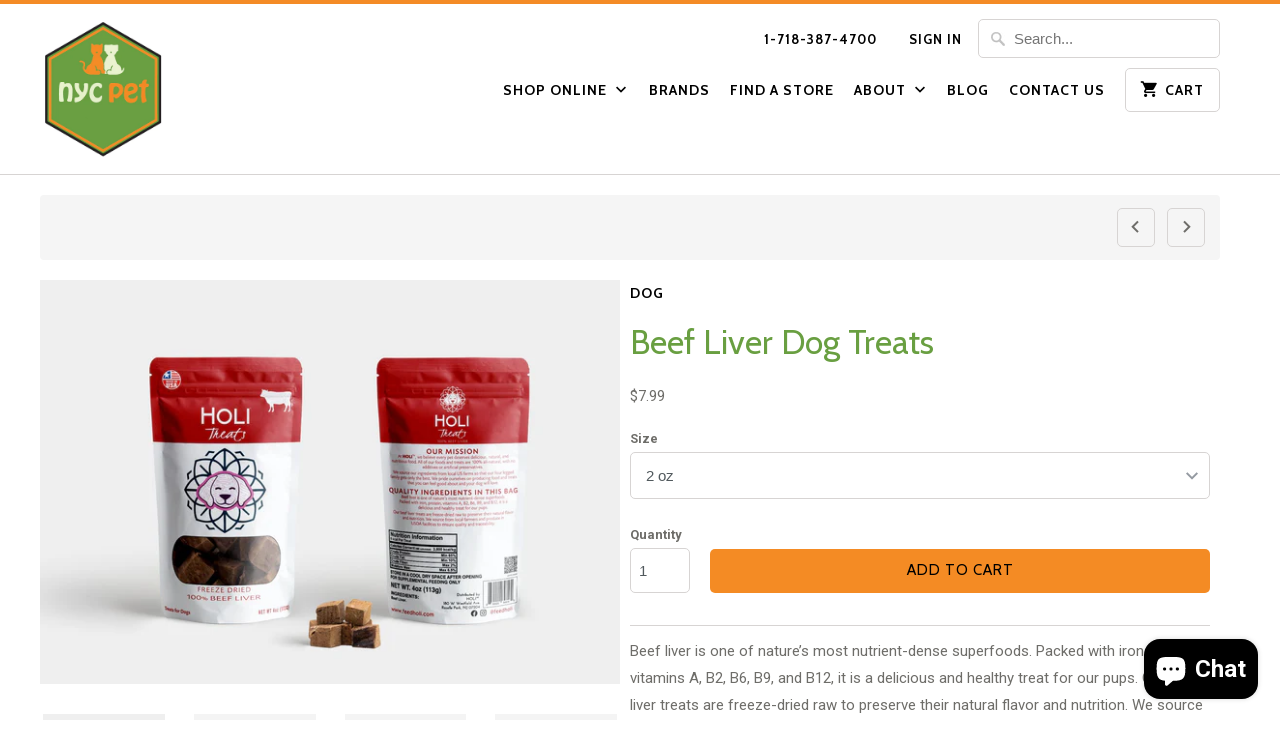

--- FILE ---
content_type: text/html; charset=utf-8
request_url: https://nycpet.com/collections/dog/products/beef-liver-dog-treats
body_size: 17058
content:
<!DOCTYPE html>
<html lang="en">
  <head>
    <meta charset="utf-8">
    <meta http-equiv="cleartype" content="on">
    <meta name="robots" content="index,follow">

    
    <title>Beef Liver Dog Treats - NYC Pet</title>

    
      <meta name="description" content="Beef liver is one of nature’s most nutrient-dense superfoods. Packed with iron, protein, vitamins A, B2, B6, B9, and B12, it is a delicious and healthy treat for our pups. Our beef liver treats are freeze-dried raw to preserve their natural flavor and nutrition. We source from local farmers and produce in USDA faciliti" />
    

    <!-- Custom Fonts -->
    
      <link href="//fonts.googleapis.com/css?family=.|Lato:light,normal,bold|Cabin:light,normal,bold|Cabin:light,normal,bold|Cabin:light,normal,bold|Roboto:light,normal,bold" rel="stylesheet" type="text/css" />
    

    

<meta name="author" content="NYC Pet">
<meta property="og:url" content="https://nycpet.com/products/beef-liver-dog-treats">
<meta property="og:site_name" content="NYC Pet">


  <meta property="og:type" content="product">
  <meta property="og:title" content="Beef Liver Dog Treats">
  
    <meta property="og:image" content="http://nycpet.com/cdn/shop/products/BeefLiverTreats-full_385985b4-3c8e-4702-848a-ecc7c69ea43f_600x.jpg?v=1611605942">
    <meta property="og:image:secure_url" content="https://nycpet.com/cdn/shop/products/BeefLiverTreats-full_385985b4-3c8e-4702-848a-ecc7c69ea43f_600x.jpg?v=1611605942">
    
  
    <meta property="og:image" content="http://nycpet.com/cdn/shop/products/BeefLiverTreatsfront_9020ab4a-e407-475a-a513-2df8065a34a5_600x.jpg?v=1611605942">
    <meta property="og:image:secure_url" content="https://nycpet.com/cdn/shop/products/BeefLiverTreatsfront_9020ab4a-e407-475a-a513-2df8065a34a5_600x.jpg?v=1611605942">
    
  
    <meta property="og:image" content="http://nycpet.com/cdn/shop/products/BeefLiverTreatsback_9e8bcb1e-449b-4cd3-930d-29d62686e877_600x.jpg?v=1611605943">
    <meta property="og:image:secure_url" content="https://nycpet.com/cdn/shop/products/BeefLiverTreatsback_9e8bcb1e-449b-4cd3-930d-29d62686e877_600x.jpg?v=1611605943">
    
  
  <meta property="og:price:amount" content="7.99">
  <meta property="og:price:currency" content="USD">


  <meta property="og:description" content="Beef liver is one of nature’s most nutrient-dense superfoods. Packed with iron, protein, vitamins A, B2, B6, B9, and B12, it is a delicious and healthy treat for our pups. Our beef liver treats are freeze-dried raw to preserve their natural flavor and nutrition. We source from local farmers and produce in USDA faciliti">




<meta name="twitter:card" content="summary">

  <meta name="twitter:title" content="Beef Liver Dog Treats">
  <meta name="twitter:description" content="Beef liver is one of nature’s most nutrient-dense superfoods. Packed with iron, protein, vitamins A, B2, B6, B9, and B12, it is a delicious and healthy treat for our pups. Our beef liver treats are freeze-dried raw to preserve their natural flavor and nutrition. We source from local farmers and produce in USDA facilities to ensure quality and traceability. 
Ingredients: 100% Beef Liver
8 Calories per treat
To be fed as a treat, not as a complete diet">
  <meta name="twitter:image" content="https://nycpet.com/cdn/shop/products/BeefLiverTreats-full_385985b4-3c8e-4702-848a-ecc7c69ea43f_240x.jpg?v=1611605942">
  <meta name="twitter:image:width" content="240">
  <meta name="twitter:image:height" content="240">



    
      <link rel="prev" href="/collections/dog/products/wild-caught-salmon-treats">
    
    
      <link rel="next" href="/collections/dog/products/merrick-power-bites-grain-free-chicken-recipe-dog-treats">
    

    <!-- Mobile Specific Metas -->
    <meta name="HandheldFriendly" content="True">
    <meta name="MobileOptimized" content="320">
    <meta name="viewport" content="width=device-width,initial-scale=1">
    <meta name="theme-color" content="#ffffff">
    
    
    <link rel="stylesheet" href="https://maxcdn.bootstrapcdn.com/bootstrap/3.3.7/css/bootstrap.min.css" integrity="sha384-BVYiiSIFeK1dGmJRAkycuHAHRg32OmUcww7on3RYdg4Va+PmSTsz/K68vbdEjh4u" crossorigin="anonymous">
<script src="https://code.jquery.com/jquery-1.12.4.min.js"></script>

    <!-- Stylesheets for Mobilia 5.4.3 -->
    <link href="//nycpet.com/cdn/shop/t/2/assets/styles.scss.css?v=84439401438395392701697042132" rel="stylesheet" type="text/css" media="all" />
    
        <link rel="stylesheet" href="https://s3.amazonaws.com/liquidretailer-cdn/proximity/012318/proximity.css?v=2">

    

    <!-- Icons -->
    
      <link rel="shortcut icon" type="image/x-icon" href="//nycpet.com/cdn/shop/files/logo_280x_2x_22d402ab-eb31-47cd-842e-d4e767031051_32x32.png?v=1613687899">
    
    <link rel="canonical" href="https://nycpet.com/products/beef-liver-dog-treats" />

    

    <script src="//nycpet.com/cdn/shop/t/2/assets/app.js?v=169574864801336278231576010320" type="text/javascript"></script>
    <script>window.performance && window.performance.mark && window.performance.mark('shopify.content_for_header.start');</script><meta id="shopify-digital-wallet" name="shopify-digital-wallet" content="/2655158325/digital_wallets/dialog">
<meta name="shopify-checkout-api-token" content="f2b82df104ca6e336f2ffeebf7e00abc">
<link rel="alternate" type="application/json+oembed" href="https://nycpet.com/products/beef-liver-dog-treats.oembed">
<script async="async" src="/checkouts/internal/preloads.js?locale=en-US"></script>
<link rel="preconnect" href="https://shop.app" crossorigin="anonymous">
<script async="async" src="https://shop.app/checkouts/internal/preloads.js?locale=en-US&shop_id=2655158325" crossorigin="anonymous"></script>
<script id="apple-pay-shop-capabilities" type="application/json">{"shopId":2655158325,"countryCode":"US","currencyCode":"USD","merchantCapabilities":["supports3DS"],"merchantId":"gid:\/\/shopify\/Shop\/2655158325","merchantName":"NYC Pet","requiredBillingContactFields":["postalAddress","email","phone"],"requiredShippingContactFields":["postalAddress","email","phone"],"shippingType":"shipping","supportedNetworks":["visa","masterCard","amex","discover","elo","jcb"],"total":{"type":"pending","label":"NYC Pet","amount":"1.00"},"shopifyPaymentsEnabled":true,"supportsSubscriptions":true}</script>
<script id="shopify-features" type="application/json">{"accessToken":"f2b82df104ca6e336f2ffeebf7e00abc","betas":["rich-media-storefront-analytics"],"domain":"nycpet.com","predictiveSearch":true,"shopId":2655158325,"locale":"en"}</script>
<script>var Shopify = Shopify || {};
Shopify.shop = "nyc-pet.myshopify.com";
Shopify.locale = "en";
Shopify.currency = {"active":"USD","rate":"1.0"};
Shopify.country = "US";
Shopify.theme = {"name":"Mobilia","id":15322710069,"schema_name":"Mobilia","schema_version":"5.4.3","theme_store_id":464,"role":"main"};
Shopify.theme.handle = "null";
Shopify.theme.style = {"id":null,"handle":null};
Shopify.cdnHost = "nycpet.com/cdn";
Shopify.routes = Shopify.routes || {};
Shopify.routes.root = "/";</script>
<script type="module">!function(o){(o.Shopify=o.Shopify||{}).modules=!0}(window);</script>
<script>!function(o){function n(){var o=[];function n(){o.push(Array.prototype.slice.apply(arguments))}return n.q=o,n}var t=o.Shopify=o.Shopify||{};t.loadFeatures=n(),t.autoloadFeatures=n()}(window);</script>
<script>
  window.ShopifyPay = window.ShopifyPay || {};
  window.ShopifyPay.apiHost = "shop.app\/pay";
  window.ShopifyPay.redirectState = null;
</script>
<script id="shop-js-analytics" type="application/json">{"pageType":"product"}</script>
<script defer="defer" async type="module" src="//nycpet.com/cdn/shopifycloud/shop-js/modules/v2/client.init-shop-cart-sync_BT-GjEfc.en.esm.js"></script>
<script defer="defer" async type="module" src="//nycpet.com/cdn/shopifycloud/shop-js/modules/v2/chunk.common_D58fp_Oc.esm.js"></script>
<script defer="defer" async type="module" src="//nycpet.com/cdn/shopifycloud/shop-js/modules/v2/chunk.modal_xMitdFEc.esm.js"></script>
<script type="module">
  await import("//nycpet.com/cdn/shopifycloud/shop-js/modules/v2/client.init-shop-cart-sync_BT-GjEfc.en.esm.js");
await import("//nycpet.com/cdn/shopifycloud/shop-js/modules/v2/chunk.common_D58fp_Oc.esm.js");
await import("//nycpet.com/cdn/shopifycloud/shop-js/modules/v2/chunk.modal_xMitdFEc.esm.js");

  window.Shopify.SignInWithShop?.initShopCartSync?.({"fedCMEnabled":true,"windoidEnabled":true});

</script>
<script>
  window.Shopify = window.Shopify || {};
  if (!window.Shopify.featureAssets) window.Shopify.featureAssets = {};
  window.Shopify.featureAssets['shop-js'] = {"shop-cart-sync":["modules/v2/client.shop-cart-sync_DZOKe7Ll.en.esm.js","modules/v2/chunk.common_D58fp_Oc.esm.js","modules/v2/chunk.modal_xMitdFEc.esm.js"],"init-fed-cm":["modules/v2/client.init-fed-cm_B6oLuCjv.en.esm.js","modules/v2/chunk.common_D58fp_Oc.esm.js","modules/v2/chunk.modal_xMitdFEc.esm.js"],"shop-cash-offers":["modules/v2/client.shop-cash-offers_D2sdYoxE.en.esm.js","modules/v2/chunk.common_D58fp_Oc.esm.js","modules/v2/chunk.modal_xMitdFEc.esm.js"],"shop-login-button":["modules/v2/client.shop-login-button_QeVjl5Y3.en.esm.js","modules/v2/chunk.common_D58fp_Oc.esm.js","modules/v2/chunk.modal_xMitdFEc.esm.js"],"pay-button":["modules/v2/client.pay-button_DXTOsIq6.en.esm.js","modules/v2/chunk.common_D58fp_Oc.esm.js","modules/v2/chunk.modal_xMitdFEc.esm.js"],"shop-button":["modules/v2/client.shop-button_DQZHx9pm.en.esm.js","modules/v2/chunk.common_D58fp_Oc.esm.js","modules/v2/chunk.modal_xMitdFEc.esm.js"],"avatar":["modules/v2/client.avatar_BTnouDA3.en.esm.js"],"init-windoid":["modules/v2/client.init-windoid_CR1B-cfM.en.esm.js","modules/v2/chunk.common_D58fp_Oc.esm.js","modules/v2/chunk.modal_xMitdFEc.esm.js"],"init-shop-for-new-customer-accounts":["modules/v2/client.init-shop-for-new-customer-accounts_C_vY_xzh.en.esm.js","modules/v2/client.shop-login-button_QeVjl5Y3.en.esm.js","modules/v2/chunk.common_D58fp_Oc.esm.js","modules/v2/chunk.modal_xMitdFEc.esm.js"],"init-shop-email-lookup-coordinator":["modules/v2/client.init-shop-email-lookup-coordinator_BI7n9ZSv.en.esm.js","modules/v2/chunk.common_D58fp_Oc.esm.js","modules/v2/chunk.modal_xMitdFEc.esm.js"],"init-shop-cart-sync":["modules/v2/client.init-shop-cart-sync_BT-GjEfc.en.esm.js","modules/v2/chunk.common_D58fp_Oc.esm.js","modules/v2/chunk.modal_xMitdFEc.esm.js"],"shop-toast-manager":["modules/v2/client.shop-toast-manager_DiYdP3xc.en.esm.js","modules/v2/chunk.common_D58fp_Oc.esm.js","modules/v2/chunk.modal_xMitdFEc.esm.js"],"init-customer-accounts":["modules/v2/client.init-customer-accounts_D9ZNqS-Q.en.esm.js","modules/v2/client.shop-login-button_QeVjl5Y3.en.esm.js","modules/v2/chunk.common_D58fp_Oc.esm.js","modules/v2/chunk.modal_xMitdFEc.esm.js"],"init-customer-accounts-sign-up":["modules/v2/client.init-customer-accounts-sign-up_iGw4briv.en.esm.js","modules/v2/client.shop-login-button_QeVjl5Y3.en.esm.js","modules/v2/chunk.common_D58fp_Oc.esm.js","modules/v2/chunk.modal_xMitdFEc.esm.js"],"shop-follow-button":["modules/v2/client.shop-follow-button_CqMgW2wH.en.esm.js","modules/v2/chunk.common_D58fp_Oc.esm.js","modules/v2/chunk.modal_xMitdFEc.esm.js"],"checkout-modal":["modules/v2/client.checkout-modal_xHeaAweL.en.esm.js","modules/v2/chunk.common_D58fp_Oc.esm.js","modules/v2/chunk.modal_xMitdFEc.esm.js"],"shop-login":["modules/v2/client.shop-login_D91U-Q7h.en.esm.js","modules/v2/chunk.common_D58fp_Oc.esm.js","modules/v2/chunk.modal_xMitdFEc.esm.js"],"lead-capture":["modules/v2/client.lead-capture_BJmE1dJe.en.esm.js","modules/v2/chunk.common_D58fp_Oc.esm.js","modules/v2/chunk.modal_xMitdFEc.esm.js"],"payment-terms":["modules/v2/client.payment-terms_Ci9AEqFq.en.esm.js","modules/v2/chunk.common_D58fp_Oc.esm.js","modules/v2/chunk.modal_xMitdFEc.esm.js"]};
</script>
<script>(function() {
  var isLoaded = false;
  function asyncLoad() {
    if (isLoaded) return;
    isLoaded = true;
    var urls = ["https:\/\/www.improvedcontactform.com\/icf.js?shop=nyc-pet.myshopify.com"];
    for (var i = 0; i < urls.length; i++) {
      var s = document.createElement('script');
      s.type = 'text/javascript';
      s.async = true;
      s.src = urls[i];
      var x = document.getElementsByTagName('script')[0];
      x.parentNode.insertBefore(s, x);
    }
  };
  if(window.attachEvent) {
    window.attachEvent('onload', asyncLoad);
  } else {
    window.addEventListener('load', asyncLoad, false);
  }
})();</script>
<script id="__st">var __st={"a":2655158325,"offset":-18000,"reqid":"552cd3a3-7565-43a0-9c17-17481b583f85-1769153794","pageurl":"nycpet.com\/collections\/dog\/products\/beef-liver-dog-treats","u":"94b7bc0cdf5a","p":"product","rtyp":"product","rid":5023818842165};</script>
<script>window.ShopifyPaypalV4VisibilityTracking = true;</script>
<script id="captcha-bootstrap">!function(){'use strict';const t='contact',e='account',n='new_comment',o=[[t,t],['blogs',n],['comments',n],[t,'customer']],c=[[e,'customer_login'],[e,'guest_login'],[e,'recover_customer_password'],[e,'create_customer']],r=t=>t.map((([t,e])=>`form[action*='/${t}']:not([data-nocaptcha='true']) input[name='form_type'][value='${e}']`)).join(','),a=t=>()=>t?[...document.querySelectorAll(t)].map((t=>t.form)):[];function s(){const t=[...o],e=r(t);return a(e)}const i='password',u='form_key',d=['recaptcha-v3-token','g-recaptcha-response','h-captcha-response',i],f=()=>{try{return window.sessionStorage}catch{return}},m='__shopify_v',_=t=>t.elements[u];function p(t,e,n=!1){try{const o=window.sessionStorage,c=JSON.parse(o.getItem(e)),{data:r}=function(t){const{data:e,action:n}=t;return t[m]||n?{data:e,action:n}:{data:t,action:n}}(c);for(const[e,n]of Object.entries(r))t.elements[e]&&(t.elements[e].value=n);n&&o.removeItem(e)}catch(o){console.error('form repopulation failed',{error:o})}}const l='form_type',E='cptcha';function T(t){t.dataset[E]=!0}const w=window,h=w.document,L='Shopify',v='ce_forms',y='captcha';let A=!1;((t,e)=>{const n=(g='f06e6c50-85a8-45c8-87d0-21a2b65856fe',I='https://cdn.shopify.com/shopifycloud/storefront-forms-hcaptcha/ce_storefront_forms_captcha_hcaptcha.v1.5.2.iife.js',D={infoText:'Protected by hCaptcha',privacyText:'Privacy',termsText:'Terms'},(t,e,n)=>{const o=w[L][v],c=o.bindForm;if(c)return c(t,g,e,D).then(n);var r;o.q.push([[t,g,e,D],n]),r=I,A||(h.body.append(Object.assign(h.createElement('script'),{id:'captcha-provider',async:!0,src:r})),A=!0)});var g,I,D;w[L]=w[L]||{},w[L][v]=w[L][v]||{},w[L][v].q=[],w[L][y]=w[L][y]||{},w[L][y].protect=function(t,e){n(t,void 0,e),T(t)},Object.freeze(w[L][y]),function(t,e,n,w,h,L){const[v,y,A,g]=function(t,e,n){const i=e?o:[],u=t?c:[],d=[...i,...u],f=r(d),m=r(i),_=r(d.filter((([t,e])=>n.includes(e))));return[a(f),a(m),a(_),s()]}(w,h,L),I=t=>{const e=t.target;return e instanceof HTMLFormElement?e:e&&e.form},D=t=>v().includes(t);t.addEventListener('submit',(t=>{const e=I(t);if(!e)return;const n=D(e)&&!e.dataset.hcaptchaBound&&!e.dataset.recaptchaBound,o=_(e),c=g().includes(e)&&(!o||!o.value);(n||c)&&t.preventDefault(),c&&!n&&(function(t){try{if(!f())return;!function(t){const e=f();if(!e)return;const n=_(t);if(!n)return;const o=n.value;o&&e.removeItem(o)}(t);const e=Array.from(Array(32),(()=>Math.random().toString(36)[2])).join('');!function(t,e){_(t)||t.append(Object.assign(document.createElement('input'),{type:'hidden',name:u})),t.elements[u].value=e}(t,e),function(t,e){const n=f();if(!n)return;const o=[...t.querySelectorAll(`input[type='${i}']`)].map((({name:t})=>t)),c=[...d,...o],r={};for(const[a,s]of new FormData(t).entries())c.includes(a)||(r[a]=s);n.setItem(e,JSON.stringify({[m]:1,action:t.action,data:r}))}(t,e)}catch(e){console.error('failed to persist form',e)}}(e),e.submit())}));const S=(t,e)=>{t&&!t.dataset[E]&&(n(t,e.some((e=>e===t))),T(t))};for(const o of['focusin','change'])t.addEventListener(o,(t=>{const e=I(t);D(e)&&S(e,y())}));const B=e.get('form_key'),M=e.get(l),P=B&&M;t.addEventListener('DOMContentLoaded',(()=>{const t=y();if(P)for(const e of t)e.elements[l].value===M&&p(e,B);[...new Set([...A(),...v().filter((t=>'true'===t.dataset.shopifyCaptcha))])].forEach((e=>S(e,t)))}))}(h,new URLSearchParams(w.location.search),n,t,e,['guest_login'])})(!0,!0)}();</script>
<script integrity="sha256-4kQ18oKyAcykRKYeNunJcIwy7WH5gtpwJnB7kiuLZ1E=" data-source-attribution="shopify.loadfeatures" defer="defer" src="//nycpet.com/cdn/shopifycloud/storefront/assets/storefront/load_feature-a0a9edcb.js" crossorigin="anonymous"></script>
<script crossorigin="anonymous" defer="defer" src="//nycpet.com/cdn/shopifycloud/storefront/assets/shopify_pay/storefront-65b4c6d7.js?v=20250812"></script>
<script data-source-attribution="shopify.dynamic_checkout.dynamic.init">var Shopify=Shopify||{};Shopify.PaymentButton=Shopify.PaymentButton||{isStorefrontPortableWallets:!0,init:function(){window.Shopify.PaymentButton.init=function(){};var t=document.createElement("script");t.src="https://nycpet.com/cdn/shopifycloud/portable-wallets/latest/portable-wallets.en.js",t.type="module",document.head.appendChild(t)}};
</script>
<script data-source-attribution="shopify.dynamic_checkout.buyer_consent">
  function portableWalletsHideBuyerConsent(e){var t=document.getElementById("shopify-buyer-consent"),n=document.getElementById("shopify-subscription-policy-button");t&&n&&(t.classList.add("hidden"),t.setAttribute("aria-hidden","true"),n.removeEventListener("click",e))}function portableWalletsShowBuyerConsent(e){var t=document.getElementById("shopify-buyer-consent"),n=document.getElementById("shopify-subscription-policy-button");t&&n&&(t.classList.remove("hidden"),t.removeAttribute("aria-hidden"),n.addEventListener("click",e))}window.Shopify?.PaymentButton&&(window.Shopify.PaymentButton.hideBuyerConsent=portableWalletsHideBuyerConsent,window.Shopify.PaymentButton.showBuyerConsent=portableWalletsShowBuyerConsent);
</script>
<script data-source-attribution="shopify.dynamic_checkout.cart.bootstrap">document.addEventListener("DOMContentLoaded",(function(){function t(){return document.querySelector("shopify-accelerated-checkout-cart, shopify-accelerated-checkout")}if(t())Shopify.PaymentButton.init();else{new MutationObserver((function(e,n){t()&&(Shopify.PaymentButton.init(),n.disconnect())})).observe(document.body,{childList:!0,subtree:!0})}}));
</script>
<link id="shopify-accelerated-checkout-styles" rel="stylesheet" media="screen" href="https://nycpet.com/cdn/shopifycloud/portable-wallets/latest/accelerated-checkout-backwards-compat.css" crossorigin="anonymous">
<style id="shopify-accelerated-checkout-cart">
        #shopify-buyer-consent {
  margin-top: 1em;
  display: inline-block;
  width: 100%;
}

#shopify-buyer-consent.hidden {
  display: none;
}

#shopify-subscription-policy-button {
  background: none;
  border: none;
  padding: 0;
  text-decoration: underline;
  font-size: inherit;
  cursor: pointer;
}

#shopify-subscription-policy-button::before {
  box-shadow: none;
}

      </style>

<script>window.performance && window.performance.mark && window.performance.mark('shopify.content_for_header.end');</script>

    <noscript>
      <style>
        .image__fallback {
          width: 100vw;
          display: block !important;
          max-width: 100vw !important;
          margin-bottom: 0;
        }
        .no-js-only {
          display: inherit !important;
        }
        .icon-cart.cart-button {
          display: none;
        }
        .lazyload {
          opacity: 1;
          -webkit-filter: blur(0);
          filter: blur(0);
        }
        .animate_right,
        .animate_left,
        .animate_up,
        .animate_down {
          opacity: 1;
        }
        .flexslider .slides>li {
          display: block;
        }
        .product_section .product_form {
          opacity: 1;
        }
        .multi_select,
        form .select {
          display: block !important;
        }
        .swatch_options {
          display: none;
        }
      </style>
    </noscript>
    
    <meta name="google-site-verification" content="YlcGGIwGNBRs0H1vog89-4RqyhuEysjH5mcx0Blokr0" />
  <script src="https://cdn.shopify.com/extensions/e8878072-2f6b-4e89-8082-94b04320908d/inbox-1254/assets/inbox-chat-loader.js" type="text/javascript" defer="defer"></script>
<link href="https://monorail-edge.shopifysvc.com" rel="dns-prefetch">
<script>(function(){if ("sendBeacon" in navigator && "performance" in window) {try {var session_token_from_headers = performance.getEntriesByType('navigation')[0].serverTiming.find(x => x.name == '_s').description;} catch {var session_token_from_headers = undefined;}var session_cookie_matches = document.cookie.match(/_shopify_s=([^;]*)/);var session_token_from_cookie = session_cookie_matches && session_cookie_matches.length === 2 ? session_cookie_matches[1] : "";var session_token = session_token_from_headers || session_token_from_cookie || "";function handle_abandonment_event(e) {var entries = performance.getEntries().filter(function(entry) {return /monorail-edge.shopifysvc.com/.test(entry.name);});if (!window.abandonment_tracked && entries.length === 0) {window.abandonment_tracked = true;var currentMs = Date.now();var navigation_start = performance.timing.navigationStart;var payload = {shop_id: 2655158325,url: window.location.href,navigation_start,duration: currentMs - navigation_start,session_token,page_type: "product"};window.navigator.sendBeacon("https://monorail-edge.shopifysvc.com/v1/produce", JSON.stringify({schema_id: "online_store_buyer_site_abandonment/1.1",payload: payload,metadata: {event_created_at_ms: currentMs,event_sent_at_ms: currentMs}}));}}window.addEventListener('pagehide', handle_abandonment_event);}}());</script>
<script id="web-pixels-manager-setup">(function e(e,d,r,n,o){if(void 0===o&&(o={}),!Boolean(null===(a=null===(i=window.Shopify)||void 0===i?void 0:i.analytics)||void 0===a?void 0:a.replayQueue)){var i,a;window.Shopify=window.Shopify||{};var t=window.Shopify;t.analytics=t.analytics||{};var s=t.analytics;s.replayQueue=[],s.publish=function(e,d,r){return s.replayQueue.push([e,d,r]),!0};try{self.performance.mark("wpm:start")}catch(e){}var l=function(){var e={modern:/Edge?\/(1{2}[4-9]|1[2-9]\d|[2-9]\d{2}|\d{4,})\.\d+(\.\d+|)|Firefox\/(1{2}[4-9]|1[2-9]\d|[2-9]\d{2}|\d{4,})\.\d+(\.\d+|)|Chrom(ium|e)\/(9{2}|\d{3,})\.\d+(\.\d+|)|(Maci|X1{2}).+ Version\/(15\.\d+|(1[6-9]|[2-9]\d|\d{3,})\.\d+)([,.]\d+|)( \(\w+\)|)( Mobile\/\w+|) Safari\/|Chrome.+OPR\/(9{2}|\d{3,})\.\d+\.\d+|(CPU[ +]OS|iPhone[ +]OS|CPU[ +]iPhone|CPU IPhone OS|CPU iPad OS)[ +]+(15[._]\d+|(1[6-9]|[2-9]\d|\d{3,})[._]\d+)([._]\d+|)|Android:?[ /-](13[3-9]|1[4-9]\d|[2-9]\d{2}|\d{4,})(\.\d+|)(\.\d+|)|Android.+Firefox\/(13[5-9]|1[4-9]\d|[2-9]\d{2}|\d{4,})\.\d+(\.\d+|)|Android.+Chrom(ium|e)\/(13[3-9]|1[4-9]\d|[2-9]\d{2}|\d{4,})\.\d+(\.\d+|)|SamsungBrowser\/([2-9]\d|\d{3,})\.\d+/,legacy:/Edge?\/(1[6-9]|[2-9]\d|\d{3,})\.\d+(\.\d+|)|Firefox\/(5[4-9]|[6-9]\d|\d{3,})\.\d+(\.\d+|)|Chrom(ium|e)\/(5[1-9]|[6-9]\d|\d{3,})\.\d+(\.\d+|)([\d.]+$|.*Safari\/(?![\d.]+ Edge\/[\d.]+$))|(Maci|X1{2}).+ Version\/(10\.\d+|(1[1-9]|[2-9]\d|\d{3,})\.\d+)([,.]\d+|)( \(\w+\)|)( Mobile\/\w+|) Safari\/|Chrome.+OPR\/(3[89]|[4-9]\d|\d{3,})\.\d+\.\d+|(CPU[ +]OS|iPhone[ +]OS|CPU[ +]iPhone|CPU IPhone OS|CPU iPad OS)[ +]+(10[._]\d+|(1[1-9]|[2-9]\d|\d{3,})[._]\d+)([._]\d+|)|Android:?[ /-](13[3-9]|1[4-9]\d|[2-9]\d{2}|\d{4,})(\.\d+|)(\.\d+|)|Mobile Safari.+OPR\/([89]\d|\d{3,})\.\d+\.\d+|Android.+Firefox\/(13[5-9]|1[4-9]\d|[2-9]\d{2}|\d{4,})\.\d+(\.\d+|)|Android.+Chrom(ium|e)\/(13[3-9]|1[4-9]\d|[2-9]\d{2}|\d{4,})\.\d+(\.\d+|)|Android.+(UC? ?Browser|UCWEB|U3)[ /]?(15\.([5-9]|\d{2,})|(1[6-9]|[2-9]\d|\d{3,})\.\d+)\.\d+|SamsungBrowser\/(5\.\d+|([6-9]|\d{2,})\.\d+)|Android.+MQ{2}Browser\/(14(\.(9|\d{2,})|)|(1[5-9]|[2-9]\d|\d{3,})(\.\d+|))(\.\d+|)|K[Aa][Ii]OS\/(3\.\d+|([4-9]|\d{2,})\.\d+)(\.\d+|)/},d=e.modern,r=e.legacy,n=navigator.userAgent;return n.match(d)?"modern":n.match(r)?"legacy":"unknown"}(),u="modern"===l?"modern":"legacy",c=(null!=n?n:{modern:"",legacy:""})[u],f=function(e){return[e.baseUrl,"/wpm","/b",e.hashVersion,"modern"===e.buildTarget?"m":"l",".js"].join("")}({baseUrl:d,hashVersion:r,buildTarget:u}),m=function(e){var d=e.version,r=e.bundleTarget,n=e.surface,o=e.pageUrl,i=e.monorailEndpoint;return{emit:function(e){var a=e.status,t=e.errorMsg,s=(new Date).getTime(),l=JSON.stringify({metadata:{event_sent_at_ms:s},events:[{schema_id:"web_pixels_manager_load/3.1",payload:{version:d,bundle_target:r,page_url:o,status:a,surface:n,error_msg:t},metadata:{event_created_at_ms:s}}]});if(!i)return console&&console.warn&&console.warn("[Web Pixels Manager] No Monorail endpoint provided, skipping logging."),!1;try{return self.navigator.sendBeacon.bind(self.navigator)(i,l)}catch(e){}var u=new XMLHttpRequest;try{return u.open("POST",i,!0),u.setRequestHeader("Content-Type","text/plain"),u.send(l),!0}catch(e){return console&&console.warn&&console.warn("[Web Pixels Manager] Got an unhandled error while logging to Monorail."),!1}}}}({version:r,bundleTarget:l,surface:e.surface,pageUrl:self.location.href,monorailEndpoint:e.monorailEndpoint});try{o.browserTarget=l,function(e){var d=e.src,r=e.async,n=void 0===r||r,o=e.onload,i=e.onerror,a=e.sri,t=e.scriptDataAttributes,s=void 0===t?{}:t,l=document.createElement("script"),u=document.querySelector("head"),c=document.querySelector("body");if(l.async=n,l.src=d,a&&(l.integrity=a,l.crossOrigin="anonymous"),s)for(var f in s)if(Object.prototype.hasOwnProperty.call(s,f))try{l.dataset[f]=s[f]}catch(e){}if(o&&l.addEventListener("load",o),i&&l.addEventListener("error",i),u)u.appendChild(l);else{if(!c)throw new Error("Did not find a head or body element to append the script");c.appendChild(l)}}({src:f,async:!0,onload:function(){if(!function(){var e,d;return Boolean(null===(d=null===(e=window.Shopify)||void 0===e?void 0:e.analytics)||void 0===d?void 0:d.initialized)}()){var d=window.webPixelsManager.init(e)||void 0;if(d){var r=window.Shopify.analytics;r.replayQueue.forEach((function(e){var r=e[0],n=e[1],o=e[2];d.publishCustomEvent(r,n,o)})),r.replayQueue=[],r.publish=d.publishCustomEvent,r.visitor=d.visitor,r.initialized=!0}}},onerror:function(){return m.emit({status:"failed",errorMsg:"".concat(f," has failed to load")})},sri:function(e){var d=/^sha384-[A-Za-z0-9+/=]+$/;return"string"==typeof e&&d.test(e)}(c)?c:"",scriptDataAttributes:o}),m.emit({status:"loading"})}catch(e){m.emit({status:"failed",errorMsg:(null==e?void 0:e.message)||"Unknown error"})}}})({shopId: 2655158325,storefrontBaseUrl: "https://nycpet.com",extensionsBaseUrl: "https://extensions.shopifycdn.com/cdn/shopifycloud/web-pixels-manager",monorailEndpoint: "https://monorail-edge.shopifysvc.com/unstable/produce_batch",surface: "storefront-renderer",enabledBetaFlags: ["2dca8a86"],webPixelsConfigList: [{"id":"1450770485","configuration":"{\"config\":\"{\\\"google_tag_ids\\\":[\\\"G-FB7JM7ZV7L\\\"],\\\"target_country\\\":\\\"ZZ\\\",\\\"gtag_events\\\":[{\\\"type\\\":\\\"begin_checkout\\\",\\\"action_label\\\":\\\"G-FB7JM7ZV7L\\\"},{\\\"type\\\":\\\"search\\\",\\\"action_label\\\":\\\"G-FB7JM7ZV7L\\\"},{\\\"type\\\":\\\"view_item\\\",\\\"action_label\\\":\\\"G-FB7JM7ZV7L\\\"},{\\\"type\\\":\\\"purchase\\\",\\\"action_label\\\":\\\"G-FB7JM7ZV7L\\\"},{\\\"type\\\":\\\"page_view\\\",\\\"action_label\\\":\\\"G-FB7JM7ZV7L\\\"},{\\\"type\\\":\\\"add_payment_info\\\",\\\"action_label\\\":\\\"G-FB7JM7ZV7L\\\"},{\\\"type\\\":\\\"add_to_cart\\\",\\\"action_label\\\":\\\"G-FB7JM7ZV7L\\\"}],\\\"enable_monitoring_mode\\\":false}\"}","eventPayloadVersion":"v1","runtimeContext":"OPEN","scriptVersion":"b2a88bafab3e21179ed38636efcd8a93","type":"APP","apiClientId":1780363,"privacyPurposes":[],"dataSharingAdjustments":{"protectedCustomerApprovalScopes":["read_customer_address","read_customer_email","read_customer_name","read_customer_personal_data","read_customer_phone"]}},{"id":"shopify-app-pixel","configuration":"{}","eventPayloadVersion":"v1","runtimeContext":"STRICT","scriptVersion":"0450","apiClientId":"shopify-pixel","type":"APP","privacyPurposes":["ANALYTICS","MARKETING"]},{"id":"shopify-custom-pixel","eventPayloadVersion":"v1","runtimeContext":"LAX","scriptVersion":"0450","apiClientId":"shopify-pixel","type":"CUSTOM","privacyPurposes":["ANALYTICS","MARKETING"]}],isMerchantRequest: false,initData: {"shop":{"name":"NYC Pet","paymentSettings":{"currencyCode":"USD"},"myshopifyDomain":"nyc-pet.myshopify.com","countryCode":"US","storefrontUrl":"https:\/\/nycpet.com"},"customer":null,"cart":null,"checkout":null,"productVariants":[{"price":{"amount":7.99,"currencyCode":"USD"},"product":{"title":"Beef Liver Dog Treats","vendor":"HOLI","id":"5023818842165","untranslatedTitle":"Beef Liver Dog Treats","url":"\/products\/beef-liver-dog-treats","type":""},"id":"33421458931765","image":{"src":"\/\/nycpet.com\/cdn\/shop\/products\/BeefLiverTreats-full_385985b4-3c8e-4702-848a-ecc7c69ea43f.jpg?v=1611605942"},"sku":"8205","title":"2 oz","untranslatedTitle":"2 oz"},{"price":{"amount":11.99,"currencyCode":"USD"},"product":{"title":"Beef Liver Dog Treats","vendor":"HOLI","id":"5023818842165","untranslatedTitle":"Beef Liver Dog Treats","url":"\/products\/beef-liver-dog-treats","type":""},"id":"33421458964533","image":{"src":"\/\/nycpet.com\/cdn\/shop\/products\/BeefLiverTreats-full_385985b4-3c8e-4702-848a-ecc7c69ea43f.jpg?v=1611605942"},"sku":"738","title":"4 oz","untranslatedTitle":"4 oz"},{"price":{"amount":22.99,"currencyCode":"USD"},"product":{"title":"Beef Liver Dog Treats","vendor":"HOLI","id":"5023818842165","untranslatedTitle":"Beef Liver Dog Treats","url":"\/products\/beef-liver-dog-treats","type":""},"id":"33421458997301","image":{"src":"\/\/nycpet.com\/cdn\/shop\/products\/BeefLiverTreats-full_385985b4-3c8e-4702-848a-ecc7c69ea43f.jpg?v=1611605942"},"sku":"739","title":"8 oz","untranslatedTitle":"8 oz"}],"purchasingCompany":null},},"https://nycpet.com/cdn","fcfee988w5aeb613cpc8e4bc33m6693e112",{"modern":"","legacy":""},{"shopId":"2655158325","storefrontBaseUrl":"https:\/\/nycpet.com","extensionBaseUrl":"https:\/\/extensions.shopifycdn.com\/cdn\/shopifycloud\/web-pixels-manager","surface":"storefront-renderer","enabledBetaFlags":"[\"2dca8a86\"]","isMerchantRequest":"false","hashVersion":"fcfee988w5aeb613cpc8e4bc33m6693e112","publish":"custom","events":"[[\"page_viewed\",{}],[\"product_viewed\",{\"productVariant\":{\"price\":{\"amount\":7.99,\"currencyCode\":\"USD\"},\"product\":{\"title\":\"Beef Liver Dog Treats\",\"vendor\":\"HOLI\",\"id\":\"5023818842165\",\"untranslatedTitle\":\"Beef Liver Dog Treats\",\"url\":\"\/products\/beef-liver-dog-treats\",\"type\":\"\"},\"id\":\"33421458931765\",\"image\":{\"src\":\"\/\/nycpet.com\/cdn\/shop\/products\/BeefLiverTreats-full_385985b4-3c8e-4702-848a-ecc7c69ea43f.jpg?v=1611605942\"},\"sku\":\"8205\",\"title\":\"2 oz\",\"untranslatedTitle\":\"2 oz\"}}]]"});</script><script>
  window.ShopifyAnalytics = window.ShopifyAnalytics || {};
  window.ShopifyAnalytics.meta = window.ShopifyAnalytics.meta || {};
  window.ShopifyAnalytics.meta.currency = 'USD';
  var meta = {"product":{"id":5023818842165,"gid":"gid:\/\/shopify\/Product\/5023818842165","vendor":"HOLI","type":"","handle":"beef-liver-dog-treats","variants":[{"id":33421458931765,"price":799,"name":"Beef Liver Dog Treats - 2 oz","public_title":"2 oz","sku":"8205"},{"id":33421458964533,"price":1199,"name":"Beef Liver Dog Treats - 4 oz","public_title":"4 oz","sku":"738"},{"id":33421458997301,"price":2299,"name":"Beef Liver Dog Treats - 8 oz","public_title":"8 oz","sku":"739"}],"remote":false},"page":{"pageType":"product","resourceType":"product","resourceId":5023818842165,"requestId":"552cd3a3-7565-43a0-9c17-17481b583f85-1769153794"}};
  for (var attr in meta) {
    window.ShopifyAnalytics.meta[attr] = meta[attr];
  }
</script>
<script class="analytics">
  (function () {
    var customDocumentWrite = function(content) {
      var jquery = null;

      if (window.jQuery) {
        jquery = window.jQuery;
      } else if (window.Checkout && window.Checkout.$) {
        jquery = window.Checkout.$;
      }

      if (jquery) {
        jquery('body').append(content);
      }
    };

    var hasLoggedConversion = function(token) {
      if (token) {
        return document.cookie.indexOf('loggedConversion=' + token) !== -1;
      }
      return false;
    }

    var setCookieIfConversion = function(token) {
      if (token) {
        var twoMonthsFromNow = new Date(Date.now());
        twoMonthsFromNow.setMonth(twoMonthsFromNow.getMonth() + 2);

        document.cookie = 'loggedConversion=' + token + '; expires=' + twoMonthsFromNow;
      }
    }

    var trekkie = window.ShopifyAnalytics.lib = window.trekkie = window.trekkie || [];
    if (trekkie.integrations) {
      return;
    }
    trekkie.methods = [
      'identify',
      'page',
      'ready',
      'track',
      'trackForm',
      'trackLink'
    ];
    trekkie.factory = function(method) {
      return function() {
        var args = Array.prototype.slice.call(arguments);
        args.unshift(method);
        trekkie.push(args);
        return trekkie;
      };
    };
    for (var i = 0; i < trekkie.methods.length; i++) {
      var key = trekkie.methods[i];
      trekkie[key] = trekkie.factory(key);
    }
    trekkie.load = function(config) {
      trekkie.config = config || {};
      trekkie.config.initialDocumentCookie = document.cookie;
      var first = document.getElementsByTagName('script')[0];
      var script = document.createElement('script');
      script.type = 'text/javascript';
      script.onerror = function(e) {
        var scriptFallback = document.createElement('script');
        scriptFallback.type = 'text/javascript';
        scriptFallback.onerror = function(error) {
                var Monorail = {
      produce: function produce(monorailDomain, schemaId, payload) {
        var currentMs = new Date().getTime();
        var event = {
          schema_id: schemaId,
          payload: payload,
          metadata: {
            event_created_at_ms: currentMs,
            event_sent_at_ms: currentMs
          }
        };
        return Monorail.sendRequest("https://" + monorailDomain + "/v1/produce", JSON.stringify(event));
      },
      sendRequest: function sendRequest(endpointUrl, payload) {
        // Try the sendBeacon API
        if (window && window.navigator && typeof window.navigator.sendBeacon === 'function' && typeof window.Blob === 'function' && !Monorail.isIos12()) {
          var blobData = new window.Blob([payload], {
            type: 'text/plain'
          });

          if (window.navigator.sendBeacon(endpointUrl, blobData)) {
            return true;
          } // sendBeacon was not successful

        } // XHR beacon

        var xhr = new XMLHttpRequest();

        try {
          xhr.open('POST', endpointUrl);
          xhr.setRequestHeader('Content-Type', 'text/plain');
          xhr.send(payload);
        } catch (e) {
          console.log(e);
        }

        return false;
      },
      isIos12: function isIos12() {
        return window.navigator.userAgent.lastIndexOf('iPhone; CPU iPhone OS 12_') !== -1 || window.navigator.userAgent.lastIndexOf('iPad; CPU OS 12_') !== -1;
      }
    };
    Monorail.produce('monorail-edge.shopifysvc.com',
      'trekkie_storefront_load_errors/1.1',
      {shop_id: 2655158325,
      theme_id: 15322710069,
      app_name: "storefront",
      context_url: window.location.href,
      source_url: "//nycpet.com/cdn/s/trekkie.storefront.8d95595f799fbf7e1d32231b9a28fd43b70c67d3.min.js"});

        };
        scriptFallback.async = true;
        scriptFallback.src = '//nycpet.com/cdn/s/trekkie.storefront.8d95595f799fbf7e1d32231b9a28fd43b70c67d3.min.js';
        first.parentNode.insertBefore(scriptFallback, first);
      };
      script.async = true;
      script.src = '//nycpet.com/cdn/s/trekkie.storefront.8d95595f799fbf7e1d32231b9a28fd43b70c67d3.min.js';
      first.parentNode.insertBefore(script, first);
    };
    trekkie.load(
      {"Trekkie":{"appName":"storefront","development":false,"defaultAttributes":{"shopId":2655158325,"isMerchantRequest":null,"themeId":15322710069,"themeCityHash":"18361926095698566278","contentLanguage":"en","currency":"USD","eventMetadataId":"8648533c-edc9-4289-b217-b17325fd9780"},"isServerSideCookieWritingEnabled":true,"monorailRegion":"shop_domain","enabledBetaFlags":["65f19447"]},"Session Attribution":{},"S2S":{"facebookCapiEnabled":false,"source":"trekkie-storefront-renderer","apiClientId":580111}}
    );

    var loaded = false;
    trekkie.ready(function() {
      if (loaded) return;
      loaded = true;

      window.ShopifyAnalytics.lib = window.trekkie;

      var originalDocumentWrite = document.write;
      document.write = customDocumentWrite;
      try { window.ShopifyAnalytics.merchantGoogleAnalytics.call(this); } catch(error) {};
      document.write = originalDocumentWrite;

      window.ShopifyAnalytics.lib.page(null,{"pageType":"product","resourceType":"product","resourceId":5023818842165,"requestId":"552cd3a3-7565-43a0-9c17-17481b583f85-1769153794","shopifyEmitted":true});

      var match = window.location.pathname.match(/checkouts\/(.+)\/(thank_you|post_purchase)/)
      var token = match? match[1]: undefined;
      if (!hasLoggedConversion(token)) {
        setCookieIfConversion(token);
        window.ShopifyAnalytics.lib.track("Viewed Product",{"currency":"USD","variantId":33421458931765,"productId":5023818842165,"productGid":"gid:\/\/shopify\/Product\/5023818842165","name":"Beef Liver Dog Treats - 2 oz","price":"7.99","sku":"8205","brand":"HOLI","variant":"2 oz","category":"","nonInteraction":true,"remote":false},undefined,undefined,{"shopifyEmitted":true});
      window.ShopifyAnalytics.lib.track("monorail:\/\/trekkie_storefront_viewed_product\/1.1",{"currency":"USD","variantId":33421458931765,"productId":5023818842165,"productGid":"gid:\/\/shopify\/Product\/5023818842165","name":"Beef Liver Dog Treats - 2 oz","price":"7.99","sku":"8205","brand":"HOLI","variant":"2 oz","category":"","nonInteraction":true,"remote":false,"referer":"https:\/\/nycpet.com\/collections\/dog\/products\/beef-liver-dog-treats"});
      }
    });


        var eventsListenerScript = document.createElement('script');
        eventsListenerScript.async = true;
        eventsListenerScript.src = "//nycpet.com/cdn/shopifycloud/storefront/assets/shop_events_listener-3da45d37.js";
        document.getElementsByTagName('head')[0].appendChild(eventsListenerScript);

})();</script>
<script
  defer
  src="https://nycpet.com/cdn/shopifycloud/perf-kit/shopify-perf-kit-3.0.4.min.js"
  data-application="storefront-renderer"
  data-shop-id="2655158325"
  data-render-region="gcp-us-central1"
  data-page-type="product"
  data-theme-instance-id="15322710069"
  data-theme-name="Mobilia"
  data-theme-version="5.4.3"
  data-monorail-region="shop_domain"
  data-resource-timing-sampling-rate="10"
  data-shs="true"
  data-shs-beacon="true"
  data-shs-export-with-fetch="true"
  data-shs-logs-sample-rate="1"
  data-shs-beacon-endpoint="https://nycpet.com/api/collect"
></script>
</head>
  <body class="product" data-money-format="${{amount}}">

  
   <!-- <div class="free-shipping-banner" style="text-align:center; color:white; background-color:#f48b24; padding:5px;">FREE SHIPPING ON ORDERS OVER $49</div>
-->
    <div id="shopify-section-header" class="shopify-section header-section">
  <div class="promo_banner js-promo_banner">
    
    <div class="promo_banner-close"></div>
  </div>



<div class="header header_border">
  <div class="container content">
    <div class="sixteen columns">
    <div class="four columns logo header-logo alpha">
      <a href="https://nycpet.com" title="NYC Pet">
        
          <img src="//nycpet.com/cdn/shop/files/logo_280x@2x.png?v=1613687237" alt="NYC Pet" />
        
      </a>
    </div>

    <div class="twelve nav omega">
      <div class="mobile_hidden mobile_menu_container" role="navigation">
        <ul class="top_menu search_nav">
          
            <li><a href="tel:+17183874700">1-718-387-4700</a></li>
          
          
            <li>
              <ul class="social_icons">
  

  

  

  

  

  

  

  

  

  

  

  
  

</ul>

            </li>
          
          
          
            
              <li>
                <a href="/account/login" id="customer_login_link">Sign in</a>
              </li>
            
          
          
          
            <li>
              <form class="search" action="/search">
                
                  <input type="hidden" name="type" value="product" />
                
                <input type="text" name="q" class="search_box" placeholder="Search..." value="" autocapitalize="off" autocomplete="off" autocorrect="off" />
              </form>
            </li>
          
        </ul>
        <ul class="main menu">
          
          
            
              <li class="dropdown sub-menu" aria-haspopup="true" aria-expanded="false">

                <a 
                    class="" 
                  >
                  Shop Online <span class="icon-arrow-down"></span>
                </a>

                <ul class="animated fadeInUp">
                  
                    
                      <li><a href="https://nycpet.com/collections/dog">Shop Dog</a></li>
                    
                  
                    
                      <li><a href="https://nycpet.com/collections/cat">Shop Cat</a></li>
                    
                  
                </ul>
              </li>
            
          
            
              <li>
                <a href="/pages/brands" >Brands</a>
              </li>
            
          
            
              <li>
                <a href="https://nycpet.com/pages/location" >Find a Store</a>
              </li>
            
          
            
              <li class="dropdown sub-menu" aria-haspopup="true" aria-expanded="false">

                <a 
                    class="" 
                  >
                  About <span class="icon-arrow-down"></span>
                </a>

                <ul class="animated fadeInUp">
                  
                    
                      <li><a href="https://nycpet.com/pages/about-us">About Us</a></li>
                    
                  
                    
                      <li><a href="https://nycpet.com/a/pages/offers">Offers</a></li>
                    
                  
                    
                      <li><a href="https://nycpet.com/a/pages/events">Events</a></li>
                    
                  
                    
                      <li><a href="https://nycpet.com/pages/pickup-delivery-and-shipping">Pickup, Delivery, & Shipping Info</a></li>
                    
                  
                </ul>
              </li>
            
          
            
              <li>
                <a href="/blogs/news" >Blog</a>
              </li>
            
          
            
              <li>
                <a href="/community/contact" >Contact Us</a>
              </li>
            
          
        </ul>
      </div>
      <ul class="nav_buttons menu">
        <li class="navicon_button">
          <a href="#" class="navicon" title="Menu" aria-haspopup="true" aria-label="Menu"><span class="icon-menu"></span><span class="button_label">Menu</span></a>
        </li>
       <li>
          <a href="/cart" class="cart_button " title="Cart"><span class="icon-cart"></span><span class="button_label">Cart</span></a>
        </li> 
      </ul>
    </div>
  </div>
</div>
</div>

<div class="nav">
  <ul class="mobile_menu toggle_menu">
    <li>
      <form class="search" action="/search">
        
          <input type="hidden" name="type" value="product" />
        
        <input type="text" name="q" class="search_box" placeholder="Search..." value="" />
      </form>
    </li>
    
      
        <li class="sub-menu ">
          
            <a href class="text_link">Shop Online</a>
          
          <span aria-haspopup="true" aria-expanded="false">+</span>
          <ul>
            
              
                <li >
                  <a href="https://nycpet.com/collections/dog">Shop Dog</a>
                </li>
              
            
              
                <li >
                  <a href="https://nycpet.com/collections/cat">Shop Cat</a>
                </li>
              
            
          </ul>
        </li>
      
    
      
        <li >
          <a href="/pages/brands">Brands</a>
        </li>
      
    
      
        <li >
          <a href="https://nycpet.com/pages/location">Find a Store</a>
        </li>
      
    
      
        <li class="sub-menu ">
          
            <a href class="text_link">About</a>
          
          <span aria-haspopup="true" aria-expanded="false">+</span>
          <ul>
            
              
                <li >
                  <a href="https://nycpet.com/pages/about-us">About Us</a>
                </li>
              
            
              
                <li >
                  <a href="https://nycpet.com/a/pages/offers">Offers</a>
                </li>
              
            
              
                <li >
                  <a href="https://nycpet.com/a/pages/events">Events</a>
                </li>
              
            
              
                <li >
                  <a href="https://nycpet.com/pages/pickup-delivery-and-shipping">Pickup, Delivery, & Shipping Info</a>
                </li>
              
            
          </ul>
        </li>
      
    
      
        <li >
          <a href="/blogs/news">Blog</a>
        </li>
      
    
      
        <li >
          <a href="/community/contact">Contact Us</a>
        </li>
      
    
    
    
      
        <li>
          <a href="/account/login" id="customer_login_link">Sign in</a>
        </li>
      
    
    
      <li><a href="tel:+17183874700">1-718-387-4700</a></li>
    
    <li class="currency-container">
      
    </li>
  </ul>
</div>
<div class="fixed_header"></div>

<style>
  .header-logo.logo a {
    max-width: 180px;
    padding-top: 0px;
  }

  ul.top_menu {
    padding-top: 0px;
  }

  div.promo_banner {
    background-color: #f48b26;
    
  }

  

  div.promo_banner a,
  div.promo_banner p,
  .promo_banner-close {
    color: #000000;
  }

</style>


</div>

    					
    					
    					
    <div class="container">
        

<div id="shopify-section-product-template" class="shopify-section product-template-section"><div class="sixteen columns">
  <div class="clearfix breadcrumb">
    <div class="right">
      
        <a href="/collections/dog/products/wild-caught-salmon-treats"><span class="prev icon-arrow-left"></span></a>
      
      
        <a href="/collections/dog/products/merrick-power-bites-grain-free-chicken-recipe-dog-treats"><span class="next icon-arrow-right"></span></a>
      
    </div>
  </div>
</div>





  <div class="sixteen columns">
    <div class="product-5023818842165">


  <div class="section product_section clearfix thumbnail_position--bottom-thumbnails  product_slideshow_animation--slide"
       data-thumbnail="bottom-thumbnails"
       data-slideshow-animation="slide"
       data-slideshow-speed="6"
       itemscope itemtype="http://schema.org/Product">

    <div class="eight columns product-image--align-left alpha">
       
<div class="flexslider product_gallery product-5023818842165-gallery product_slider ">
  <ul class="slides">
    
      <li data-thumb="//nycpet.com/cdn/shop/products/BeefLiverTreats-full_385985b4-3c8e-4702-848a-ecc7c69ea43f_400x.jpg?v=1611605942" data-title="Beef Liver Dog Treats">
        
          <a href="//nycpet.com/cdn/shop/products/BeefLiverTreats-full_385985b4-3c8e-4702-848a-ecc7c69ea43f_2048x.jpg?v=1611605942" class="fancybox" data-fancybox-group="5023818842165">
          <img  src="//nycpet.com/cdn/shop/products/BeefLiverTreats-full_385985b4-3c8e-4702-848a-ecc7c69ea43f_300x.jpg?v=1611605942"
                alt="Beef Liver Dog Treats"
                class=" lazyload lazyload--fade-in cloudzoom featured_image"
                data-cloudzoom="zoomImage: '//nycpet.com/cdn/shop/products/BeefLiverTreats-full_385985b4-3c8e-4702-848a-ecc7c69ea43f_2048x.jpg?v=1611605942', tintColor: '#ffffff', autoInside: 767,  zoomWidth: 460, zoomHeight: 460, touchStartDelay: 250, lazyLoadZoom: true"
                data-index="0"
                data-image-id="22655296176181"
                data-sizes="auto"
                data-src="//nycpet.com/cdn/shop/products/BeefLiverTreats-full_385985b4-3c8e-4702-848a-ecc7c69ea43f_2048x.jpg?v=1611605942"
                data-srcset=" //nycpet.com/cdn/shop/products/BeefLiverTreats-full_385985b4-3c8e-4702-848a-ecc7c69ea43f_2048x.jpg?v=1611605942 2048w,
                              //nycpet.com/cdn/shop/products/BeefLiverTreats-full_385985b4-3c8e-4702-848a-ecc7c69ea43f_1600x.jpg?v=1611605942 1600w,
                              //nycpet.com/cdn/shop/products/BeefLiverTreats-full_385985b4-3c8e-4702-848a-ecc7c69ea43f_1200x.jpg?v=1611605942 1200w,
                              //nycpet.com/cdn/shop/products/BeefLiverTreats-full_385985b4-3c8e-4702-848a-ecc7c69ea43f_1000x.jpg?v=1611605942 1000w,
                              //nycpet.com/cdn/shop/products/BeefLiverTreats-full_385985b4-3c8e-4702-848a-ecc7c69ea43f_800x.jpg?v=1611605942 800w,
                              //nycpet.com/cdn/shop/products/BeefLiverTreats-full_385985b4-3c8e-4702-848a-ecc7c69ea43f_600x.jpg?v=1611605942 600w,
                              //nycpet.com/cdn/shop/products/BeefLiverTreats-full_385985b4-3c8e-4702-848a-ecc7c69ea43f_400x.jpg?v=1611605942 400w"
                 />
          </a>
        
      </li>
    
      <li data-thumb="//nycpet.com/cdn/shop/products/BeefLiverTreatsfront_9020ab4a-e407-475a-a513-2df8065a34a5_400x.jpg?v=1611605942" data-title="Beef Liver Dog Treats">
        
          <a href="//nycpet.com/cdn/shop/products/BeefLiverTreatsfront_9020ab4a-e407-475a-a513-2df8065a34a5_2048x.jpg?v=1611605942" class="fancybox" data-fancybox-group="5023818842165">
          <img  src="//nycpet.com/cdn/shop/products/BeefLiverTreatsfront_9020ab4a-e407-475a-a513-2df8065a34a5_300x.jpg?v=1611605942"
                alt="Beef Liver Dog Treats"
                class=" lazyload lazyload--fade-in cloudzoom "
                data-cloudzoom="zoomImage: '//nycpet.com/cdn/shop/products/BeefLiverTreatsfront_9020ab4a-e407-475a-a513-2df8065a34a5_2048x.jpg?v=1611605942', tintColor: '#ffffff', autoInside: 767,  zoomWidth: 460, zoomHeight: 460, touchStartDelay: 250, lazyLoadZoom: true"
                data-index="1"
                data-image-id="22655296208949"
                data-sizes="auto"
                data-src="//nycpet.com/cdn/shop/products/BeefLiverTreatsfront_9020ab4a-e407-475a-a513-2df8065a34a5_2048x.jpg?v=1611605942"
                data-srcset=" //nycpet.com/cdn/shop/products/BeefLiverTreatsfront_9020ab4a-e407-475a-a513-2df8065a34a5_2048x.jpg?v=1611605942 2048w,
                              //nycpet.com/cdn/shop/products/BeefLiverTreatsfront_9020ab4a-e407-475a-a513-2df8065a34a5_1600x.jpg?v=1611605942 1600w,
                              //nycpet.com/cdn/shop/products/BeefLiverTreatsfront_9020ab4a-e407-475a-a513-2df8065a34a5_1200x.jpg?v=1611605942 1200w,
                              //nycpet.com/cdn/shop/products/BeefLiverTreatsfront_9020ab4a-e407-475a-a513-2df8065a34a5_1000x.jpg?v=1611605942 1000w,
                              //nycpet.com/cdn/shop/products/BeefLiverTreatsfront_9020ab4a-e407-475a-a513-2df8065a34a5_800x.jpg?v=1611605942 800w,
                              //nycpet.com/cdn/shop/products/BeefLiverTreatsfront_9020ab4a-e407-475a-a513-2df8065a34a5_600x.jpg?v=1611605942 600w,
                              //nycpet.com/cdn/shop/products/BeefLiverTreatsfront_9020ab4a-e407-475a-a513-2df8065a34a5_400x.jpg?v=1611605942 400w"
                 />
          </a>
        
      </li>
    
      <li data-thumb="//nycpet.com/cdn/shop/products/BeefLiverTreatsback_9e8bcb1e-449b-4cd3-930d-29d62686e877_400x.jpg?v=1611605943" data-title="Beef Liver Dog Treats">
        
          <a href="//nycpet.com/cdn/shop/products/BeefLiverTreatsback_9e8bcb1e-449b-4cd3-930d-29d62686e877_2048x.jpg?v=1611605943" class="fancybox" data-fancybox-group="5023818842165">
          <img  src="//nycpet.com/cdn/shop/products/BeefLiverTreatsback_9e8bcb1e-449b-4cd3-930d-29d62686e877_300x.jpg?v=1611605943"
                alt="Beef Liver Dog Treats"
                class=" lazyload lazyload--fade-in cloudzoom "
                data-cloudzoom="zoomImage: '//nycpet.com/cdn/shop/products/BeefLiverTreatsback_9e8bcb1e-449b-4cd3-930d-29d62686e877_2048x.jpg?v=1611605943', tintColor: '#ffffff', autoInside: 767,  zoomWidth: 460, zoomHeight: 460, touchStartDelay: 250, lazyLoadZoom: true"
                data-index="2"
                data-image-id="22655296241717"
                data-sizes="auto"
                data-src="//nycpet.com/cdn/shop/products/BeefLiverTreatsback_9e8bcb1e-449b-4cd3-930d-29d62686e877_2048x.jpg?v=1611605943"
                data-srcset=" //nycpet.com/cdn/shop/products/BeefLiverTreatsback_9e8bcb1e-449b-4cd3-930d-29d62686e877_2048x.jpg?v=1611605943 2048w,
                              //nycpet.com/cdn/shop/products/BeefLiverTreatsback_9e8bcb1e-449b-4cd3-930d-29d62686e877_1600x.jpg?v=1611605943 1600w,
                              //nycpet.com/cdn/shop/products/BeefLiverTreatsback_9e8bcb1e-449b-4cd3-930d-29d62686e877_1200x.jpg?v=1611605943 1200w,
                              //nycpet.com/cdn/shop/products/BeefLiverTreatsback_9e8bcb1e-449b-4cd3-930d-29d62686e877_1000x.jpg?v=1611605943 1000w,
                              //nycpet.com/cdn/shop/products/BeefLiverTreatsback_9e8bcb1e-449b-4cd3-930d-29d62686e877_800x.jpg?v=1611605943 800w,
                              //nycpet.com/cdn/shop/products/BeefLiverTreatsback_9e8bcb1e-449b-4cd3-930d-29d62686e877_600x.jpg?v=1611605943 600w,
                              //nycpet.com/cdn/shop/products/BeefLiverTreatsback_9e8bcb1e-449b-4cd3-930d-29d62686e877_400x.jpg?v=1611605943 400w"
                 />
          </a>
        
      </li>
    
      <li data-thumb="//nycpet.com/cdn/shop/products/BeefLiverTreats_987d7a30-751f-40bd-860d-0cd39ff3cddd_400x.jpg?v=1611605943" data-title="Beef Liver Dog Treats">
        
          <a href="//nycpet.com/cdn/shop/products/BeefLiverTreats_987d7a30-751f-40bd-860d-0cd39ff3cddd_2048x.jpg?v=1611605943" class="fancybox" data-fancybox-group="5023818842165">
          <img  src="//nycpet.com/cdn/shop/products/BeefLiverTreats_987d7a30-751f-40bd-860d-0cd39ff3cddd_300x.jpg?v=1611605943"
                alt="Beef Liver Dog Treats"
                class=" lazyload lazyload--fade-in cloudzoom "
                data-cloudzoom="zoomImage: '//nycpet.com/cdn/shop/products/BeefLiverTreats_987d7a30-751f-40bd-860d-0cd39ff3cddd_2048x.jpg?v=1611605943', tintColor: '#ffffff', autoInside: 767,  zoomWidth: 460, zoomHeight: 460, touchStartDelay: 250, lazyLoadZoom: true"
                data-index="3"
                data-image-id="22655296274485"
                data-sizes="auto"
                data-src="//nycpet.com/cdn/shop/products/BeefLiverTreats_987d7a30-751f-40bd-860d-0cd39ff3cddd_2048x.jpg?v=1611605943"
                data-srcset=" //nycpet.com/cdn/shop/products/BeefLiverTreats_987d7a30-751f-40bd-860d-0cd39ff3cddd_2048x.jpg?v=1611605943 2048w,
                              //nycpet.com/cdn/shop/products/BeefLiverTreats_987d7a30-751f-40bd-860d-0cd39ff3cddd_1600x.jpg?v=1611605943 1600w,
                              //nycpet.com/cdn/shop/products/BeefLiverTreats_987d7a30-751f-40bd-860d-0cd39ff3cddd_1200x.jpg?v=1611605943 1200w,
                              //nycpet.com/cdn/shop/products/BeefLiverTreats_987d7a30-751f-40bd-860d-0cd39ff3cddd_1000x.jpg?v=1611605943 1000w,
                              //nycpet.com/cdn/shop/products/BeefLiverTreats_987d7a30-751f-40bd-860d-0cd39ff3cddd_800x.jpg?v=1611605943 800w,
                              //nycpet.com/cdn/shop/products/BeefLiverTreats_987d7a30-751f-40bd-860d-0cd39ff3cddd_600x.jpg?v=1611605943 600w,
                              //nycpet.com/cdn/shop/products/BeefLiverTreats_987d7a30-751f-40bd-860d-0cd39ff3cddd_400x.jpg?v=1611605943 400w"
                 />
          </a>
        
      </li>
    
  </ul>
</div>
    </div>

    <div class="eight columns omega">

      
      

      
        <a class="product_collection" title="Dog" href="/collections/dog">
          Dog
        </a>
      

      <h1 class="product_name" itemprop="name">Beef Liver Dog Treats</h1>
      
      

      

       

      

      
        <p class="modal_price" itemprop="offers" itemscope itemtype="http://schema.org/Offer">
          <meta itemprop="priceCurrency" content="USD" />
          <meta itemprop="seller" content="NYC Pet" />
          <link itemprop="availability" href="http://schema.org/InStock">
          <meta itemprop="itemCondition" content="New" />

          <span class="sold_out"></span>
          <span itemprop="price" content="7.99" class="">
            <span class="current_price ">
              
                <span class="money">$7.99</span>
              
            </span>
          </span>
          <span class="was_price">
          
          </span>
        </p>

        
      

     

      
        

  

  

  <div class="clearfix product_form init
        product_form_options"
        id="product-form-5023818842165product-template"
        data-money-format="${{amount}}"
        data-shop-currency="USD"
        data-select-id="product-select-5023818842165productproduct-template"
        data-enable-state="true"
        data-product="{&quot;id&quot;:5023818842165,&quot;title&quot;:&quot;Beef Liver Dog Treats&quot;,&quot;handle&quot;:&quot;beef-liver-dog-treats&quot;,&quot;description&quot;:&quot;\u003cp\u003e\u003cspan style=\&quot;font-weight: 400;\&quot;\u003eBeef liver is one of nature’s most nutrient-dense superfoods. Packed with iron, protein, vitamins A, B2, B6, B9, and B12, it is a delicious and healthy treat for our pups. \u003c\/span\u003e\u003cspan style=\&quot;font-weight: 400;\&quot;\u003eOur beef liver treats are freeze-dried raw to preserve their natural flavor and nutrition. We source from local farmers and produce in USDA facilities to ensure quality and traceability. \u003c\/span\u003e\u003c\/p\u003e\n\u003cp\u003e\u003cspan style=\&quot;font-weight: 400;\&quot;\u003eIngredients: 100% Beef Liver\u003c\/span\u003e\u003c\/p\u003e\n\u003cp\u003e\u003cspan style=\&quot;font-weight: 400;\&quot;\u003e8 Calories per treat\u003c\/span\u003e\u003c\/p\u003e\n\u003cp\u003e\u003cspan style=\&quot;font-weight: 400;\&quot;\u003eTo be fed as a treat, not as a complete diet\u003c\/span\u003e\u003c\/p\u003e&quot;,&quot;published_at&quot;:&quot;2021-01-25T15:18:57-05:00&quot;,&quot;created_at&quot;:&quot;2021-01-25T15:19:02-05:00&quot;,&quot;vendor&quot;:&quot;HOLI&quot;,&quot;type&quot;:&quot;&quot;,&quot;tags&quot;:[&quot;Treats&quot;],&quot;price&quot;:799,&quot;price_min&quot;:799,&quot;price_max&quot;:2299,&quot;available&quot;:true,&quot;price_varies&quot;:true,&quot;compare_at_price&quot;:null,&quot;compare_at_price_min&quot;:0,&quot;compare_at_price_max&quot;:0,&quot;compare_at_price_varies&quot;:false,&quot;variants&quot;:[{&quot;id&quot;:33421458931765,&quot;title&quot;:&quot;2 oz&quot;,&quot;option1&quot;:&quot;2 oz&quot;,&quot;option2&quot;:null,&quot;option3&quot;:null,&quot;sku&quot;:&quot;8205&quot;,&quot;requires_shipping&quot;:true,&quot;taxable&quot;:true,&quot;featured_image&quot;:null,&quot;available&quot;:true,&quot;name&quot;:&quot;Beef Liver Dog Treats - 2 oz&quot;,&quot;public_title&quot;:&quot;2 oz&quot;,&quot;options&quot;:[&quot;2 oz&quot;],&quot;price&quot;:799,&quot;weight&quot;:62,&quot;compare_at_price&quot;:null,&quot;inventory_management&quot;:&quot;shopify&quot;,&quot;barcode&quot;:null,&quot;requires_selling_plan&quot;:false,&quot;selling_plan_allocations&quot;:[]},{&quot;id&quot;:33421458964533,&quot;title&quot;:&quot;4 oz&quot;,&quot;option1&quot;:&quot;4 oz&quot;,&quot;option2&quot;:null,&quot;option3&quot;:null,&quot;sku&quot;:&quot;738&quot;,&quot;requires_shipping&quot;:true,&quot;taxable&quot;:true,&quot;featured_image&quot;:null,&quot;available&quot;:true,&quot;name&quot;:&quot;Beef Liver Dog Treats - 4 oz&quot;,&quot;public_title&quot;:&quot;4 oz&quot;,&quot;options&quot;:[&quot;4 oz&quot;],&quot;price&quot;:1199,&quot;weight&quot;:119,&quot;compare_at_price&quot;:null,&quot;inventory_management&quot;:&quot;shopify&quot;,&quot;barcode&quot;:null,&quot;requires_selling_plan&quot;:false,&quot;selling_plan_allocations&quot;:[]},{&quot;id&quot;:33421458997301,&quot;title&quot;:&quot;8 oz&quot;,&quot;option1&quot;:&quot;8 oz&quot;,&quot;option2&quot;:null,&quot;option3&quot;:null,&quot;sku&quot;:&quot;739&quot;,&quot;requires_shipping&quot;:true,&quot;taxable&quot;:true,&quot;featured_image&quot;:null,&quot;available&quot;:true,&quot;name&quot;:&quot;Beef Liver Dog Treats - 8 oz&quot;,&quot;public_title&quot;:&quot;8 oz&quot;,&quot;options&quot;:[&quot;8 oz&quot;],&quot;price&quot;:2299,&quot;weight&quot;:238,&quot;compare_at_price&quot;:null,&quot;inventory_management&quot;:&quot;shopify&quot;,&quot;barcode&quot;:null,&quot;requires_selling_plan&quot;:false,&quot;selling_plan_allocations&quot;:[]}],&quot;images&quot;:[&quot;\/\/nycpet.com\/cdn\/shop\/products\/BeefLiverTreats-full_385985b4-3c8e-4702-848a-ecc7c69ea43f.jpg?v=1611605942&quot;,&quot;\/\/nycpet.com\/cdn\/shop\/products\/BeefLiverTreatsfront_9020ab4a-e407-475a-a513-2df8065a34a5.jpg?v=1611605942&quot;,&quot;\/\/nycpet.com\/cdn\/shop\/products\/BeefLiverTreatsback_9e8bcb1e-449b-4cd3-930d-29d62686e877.jpg?v=1611605943&quot;,&quot;\/\/nycpet.com\/cdn\/shop\/products\/BeefLiverTreats_987d7a30-751f-40bd-860d-0cd39ff3cddd.jpg?v=1611605943&quot;],&quot;featured_image&quot;:&quot;\/\/nycpet.com\/cdn\/shop\/products\/BeefLiverTreats-full_385985b4-3c8e-4702-848a-ecc7c69ea43f.jpg?v=1611605942&quot;,&quot;options&quot;:[&quot;Size&quot;],&quot;media&quot;:[{&quot;alt&quot;:null,&quot;id&quot;:14788982702133,&quot;position&quot;:1,&quot;preview_image&quot;:{&quot;aspect_ratio&quot;:1.437,&quot;height&quot;:1253,&quot;width&quot;:1800,&quot;src&quot;:&quot;\/\/nycpet.com\/cdn\/shop\/products\/BeefLiverTreats-full_385985b4-3c8e-4702-848a-ecc7c69ea43f.jpg?v=1611605942&quot;},&quot;aspect_ratio&quot;:1.437,&quot;height&quot;:1253,&quot;media_type&quot;:&quot;image&quot;,&quot;src&quot;:&quot;\/\/nycpet.com\/cdn\/shop\/products\/BeefLiverTreats-full_385985b4-3c8e-4702-848a-ecc7c69ea43f.jpg?v=1611605942&quot;,&quot;width&quot;:1800},{&quot;alt&quot;:null,&quot;id&quot;:14788982734901,&quot;position&quot;:2,&quot;preview_image&quot;:{&quot;aspect_ratio&quot;:1.437,&quot;height&quot;:1253,&quot;width&quot;:1800,&quot;src&quot;:&quot;\/\/nycpet.com\/cdn\/shop\/products\/BeefLiverTreatsfront_9020ab4a-e407-475a-a513-2df8065a34a5.jpg?v=1611605942&quot;},&quot;aspect_ratio&quot;:1.437,&quot;height&quot;:1253,&quot;media_type&quot;:&quot;image&quot;,&quot;src&quot;:&quot;\/\/nycpet.com\/cdn\/shop\/products\/BeefLiverTreatsfront_9020ab4a-e407-475a-a513-2df8065a34a5.jpg?v=1611605942&quot;,&quot;width&quot;:1800},{&quot;alt&quot;:null,&quot;id&quot;:14788982767669,&quot;position&quot;:3,&quot;preview_image&quot;:{&quot;aspect_ratio&quot;:1.437,&quot;height&quot;:1253,&quot;width&quot;:1800,&quot;src&quot;:&quot;\/\/nycpet.com\/cdn\/shop\/products\/BeefLiverTreatsback_9e8bcb1e-449b-4cd3-930d-29d62686e877.jpg?v=1611605943&quot;},&quot;aspect_ratio&quot;:1.437,&quot;height&quot;:1253,&quot;media_type&quot;:&quot;image&quot;,&quot;src&quot;:&quot;\/\/nycpet.com\/cdn\/shop\/products\/BeefLiverTreatsback_9e8bcb1e-449b-4cd3-930d-29d62686e877.jpg?v=1611605943&quot;,&quot;width&quot;:1800},{&quot;alt&quot;:null,&quot;id&quot;:14788982800437,&quot;position&quot;:4,&quot;preview_image&quot;:{&quot;aspect_ratio&quot;:1.437,&quot;height&quot;:1253,&quot;width&quot;:1800,&quot;src&quot;:&quot;\/\/nycpet.com\/cdn\/shop\/products\/BeefLiverTreats_987d7a30-751f-40bd-860d-0cd39ff3cddd.jpg?v=1611605943&quot;},&quot;aspect_ratio&quot;:1.437,&quot;height&quot;:1253,&quot;media_type&quot;:&quot;image&quot;,&quot;src&quot;:&quot;\/\/nycpet.com\/cdn\/shop\/products\/BeefLiverTreats_987d7a30-751f-40bd-860d-0cd39ff3cddd.jpg?v=1611605943&quot;,&quot;width&quot;:1800}],&quot;requires_selling_plan&quot;:false,&quot;selling_plan_groups&quot;:[],&quot;content&quot;:&quot;\u003cp\u003e\u003cspan style=\&quot;font-weight: 400;\&quot;\u003eBeef liver is one of nature’s most nutrient-dense superfoods. Packed with iron, protein, vitamins A, B2, B6, B9, and B12, it is a delicious and healthy treat for our pups. \u003c\/span\u003e\u003cspan style=\&quot;font-weight: 400;\&quot;\u003eOur beef liver treats are freeze-dried raw to preserve their natural flavor and nutrition. We source from local farmers and produce in USDA facilities to ensure quality and traceability. \u003c\/span\u003e\u003c\/p\u003e\n\u003cp\u003e\u003cspan style=\&quot;font-weight: 400;\&quot;\u003eIngredients: 100% Beef Liver\u003c\/span\u003e\u003c\/p\u003e\n\u003cp\u003e\u003cspan style=\&quot;font-weight: 400;\&quot;\u003e8 Calories per treat\u003c\/span\u003e\u003c\/p\u003e\n\u003cp\u003e\u003cspan style=\&quot;font-weight: 400;\&quot;\u003eTo be fed as a treat, not as a complete diet\u003c\/span\u003e\u003c\/p\u003e&quot;}"
        
        data-product-id="5023818842165">
    <form method="post" action="/cart/add" id="product_form_5023818842165" accept-charset="UTF-8" class="shopify-product-form" enctype="multipart/form-data"><input type="hidden" name="form_type" value="product" /><input type="hidden" name="utf8" value="✓" />

    


    
      <div class="select">
        <label>Size</label>
        <select id="product-select-5023818842165productproduct-template" name="id">
          
            <option selected="selected" value="33421458931765" data-sku="8205">2 oz</option>
          
            <option  value="33421458964533" data-sku="738">4 oz</option>
          
            <option  value="33421458997301" data-sku="739">8 oz</option>
          
        </select>
      </div>
    

    
    
       
    

    

    
    
    <div class="purchase-details smart-payment-button--false">
      
        <div class="purchase-details__quantity">
          <label for="quantity">Quantity</label>
          <input type="number" min="1" size="2" class="quantity" name="quantity" id="quantity" value="1"  />
        </div>
      
      <div class="purchase-details__buttons">
        

        
       
        
     

      <button type="submit" name="add" class="action_button add_to_cart " data-label="Add to Cart"><span class="text">Add to Cart</span></button>
        
        
        
      </div>
    </div>
    <div class="continue_shopping">
      <a href="/collections/dog">Continue Shopping</a> or <a href="/cart">View Cart</a>
    </div>
  <input type="hidden" name="product-id" value="5023818842165" /><input type="hidden" name="section-id" value="product-template" /></form>
</div>


      

      

      
        <hr />
        
         <div class="description" itemprop="description">
           <p><span style="font-weight: 400;">Beef liver is one of nature’s most nutrient-dense superfoods. Packed with iron, protein, vitamins A, B2, B6, B9, and B12, it is a delicious and healthy treat for our pups. </span><span style="font-weight: 400;">Our beef liver treats are freeze-dried raw to preserve their natural flavor and nutrition. We source from local farmers and produce in USDA facilities to ensure quality and traceability. </span></p>
<p><span style="font-weight: 400;">Ingredients: 100% Beef Liver</span></p>
<p><span style="font-weight: 400;">8 Calories per treat</span></p>
<p><span style="font-weight: 400;">To be fed as a treat, not as a complete diet</span></p>
         </div>
        
      

      

       <div class="meta">
         

         

        

        
       </div>

       




  <hr />
  
<div class="social_buttons">
  

  

  <a target="_blank" class="icon-twitter-share" title="Share this on Twitter" href="https://twitter.com/intent/tweet?text=Beef Liver Dog Treats&url=https://nycpet.com/products/beef-liver-dog-treats">Tweet</a>

  <a target="_blank" class="icon-facebook-share" title="Share this on Facebook" href="https://www.facebook.com/sharer/sharer.php?u=https://nycpet.com/products/beef-liver-dog-treats">Share</a>

  
    <a target="_blank" data-pin-do="skipLink" class="icon-pinterest-share" title="Share this on Pinterest" href="https://pinterest.com/pin/create/button/?url=https://nycpet.com/products/beef-liver-dog-treats&description=Beef Liver Dog Treats&media=https://nycpet.com/cdn/shop/products/BeefLiverTreats-full_385985b4-3c8e-4702-848a-ecc7c69ea43f_600x.jpg?v=1611605942">Pin It</a>
  

  <a target="_blank" class="icon-gplus-share" title="Share this on Google+" href="https://plus.google.com/share?url=https://nycpet.com/products/beef-liver-dog-treats">Add</a>

  <a href="mailto:?subject=Thought you might like Beef Liver Dog Treats&amp;body=Hey, I was browsing NYC Pet and found Beef Liver Dog Treats. I wanted to share it with you.%0D%0A%0D%0Ahttps://nycpet.com/products/beef-liver-dog-treats" target="_blank" class="icon-email-share" title="Email this to a friend">Email</a>
</div>




    </div>

  </div>
</div>






  

  

  

  
    
      <div class="sixteen columns">
        <br class="clear" />
        <h2 class="title">Related Items</h2>
        <div class="feature_divider"></div>
      </div>

      
      
      
      <div class="sixteen columns">
        







<div itemtype="http://schema.org/ItemList" class="products">
  
    
      

        
  <div class="col-sm-3 col-xs-6 alpha thumbnail even swap-false" itemprop="itemListElement" itemscope itemtype="http://schema.org/Product">


  
  

  

  <a href="/collections/dog/products/raw-dynamic-frozen-chicken-formula-1" itemprop="url">
    <div class="relative product_image">

      <div class="product_container">
        <div class="image__container" style=" max-width:2520px; ">
          <img  src="//nycpet.com/cdn/shop/files/RawDynamicChicken1_300x.png?v=1684354971"
                alt="Raw Dynamic Frozen Chicken Formula for Dogs"
                class="lazyload lazyload--fade-in"
                style=" max-width:2520px;"
                data-sizes="auto"
                data-src="//nycpet.com/cdn/shop/files/RawDynamicChicken1_2048x.png?v=1684354971"
                data-srcset=" //nycpet.com/cdn/shop/files/RawDynamicChicken1_2048x.png?v=1684354971 2048w,
                              //nycpet.com/cdn/shop/files/RawDynamicChicken1_1600x.png?v=1684354971 1600w,
                              //nycpet.com/cdn/shop/files/RawDynamicChicken1_1200x.png?v=1684354971 1200w,
                              //nycpet.com/cdn/shop/files/RawDynamicChicken1_1000x.png?v=1684354971 1000w,
                              //nycpet.com/cdn/shop/files/RawDynamicChicken1_800x.png?v=1684354971 800w,
                              //nycpet.com/cdn/shop/files/RawDynamicChicken1_600x.png?v=1684354971 600w,
                              //nycpet.com/cdn/shop/files/RawDynamicChicken1_400x.png?v=1684354971 400w"
              />
          
        </div>

      </div>

      <div class="quick_shop_container">
        
      </div>
    </div>

    <div class="info">
      <span class="title" itemprop="name">Raw Dynamic Frozen Chicken Formula for Dogs</span>
      
      

      
        <span class="price " itemprop="offers" itemscope itemtype="http://schema.org/Offer">
          <meta itemprop="price" content="23.99" />
          <meta itemprop="priceCurrency" content="USD" />
          <meta itemprop="seller" content="NYC Pet" />
          <link itemprop="availability" href="http://schema.org/InStock">
          <meta itemprop="itemCondition" content="New" />

          
            
              <small><em>from</em></small>
            
            
              <span class="money">$23.99</span>
            
            
          
        </span>
      
    </div>
    

    
    
    
  </a>
  
</div>




        
          
        
      
    
  
    
      

        
  <div class="col-sm-3 col-xs-6  thumbnail odd swap-false" itemprop="itemListElement" itemscope itemtype="http://schema.org/Product">


  
  

  

  <a href="/collections/dog/products/raw-dynamic-beef-formula" itemprop="url">
    <div class="relative product_image">

      <div class="product_container">
        <div class="image__container" style=" max-width:2520px; ">
          <img  src="//nycpet.com/cdn/shop/files/RawDynamicBeef1_300x.png?v=1684354787"
                alt="Raw Dynamic Frozen Beef Formula for Dogs"
                class="lazyload lazyload--fade-in"
                style=" max-width:2520px;"
                data-sizes="auto"
                data-src="//nycpet.com/cdn/shop/files/RawDynamicBeef1_2048x.png?v=1684354787"
                data-srcset=" //nycpet.com/cdn/shop/files/RawDynamicBeef1_2048x.png?v=1684354787 2048w,
                              //nycpet.com/cdn/shop/files/RawDynamicBeef1_1600x.png?v=1684354787 1600w,
                              //nycpet.com/cdn/shop/files/RawDynamicBeef1_1200x.png?v=1684354787 1200w,
                              //nycpet.com/cdn/shop/files/RawDynamicBeef1_1000x.png?v=1684354787 1000w,
                              //nycpet.com/cdn/shop/files/RawDynamicBeef1_800x.png?v=1684354787 800w,
                              //nycpet.com/cdn/shop/files/RawDynamicBeef1_600x.png?v=1684354787 600w,
                              //nycpet.com/cdn/shop/files/RawDynamicBeef1_400x.png?v=1684354787 400w"
              />
          
        </div>

      </div>

      <div class="quick_shop_container">
        
      </div>
    </div>

    <div class="info">
      <span class="title" itemprop="name">Raw Dynamic Frozen Beef Formula for Dogs</span>
      
      

      
        <span class="price " itemprop="offers" itemscope itemtype="http://schema.org/Offer">
          <meta itemprop="price" content="23.99" />
          <meta itemprop="priceCurrency" content="USD" />
          <meta itemprop="seller" content="NYC Pet" />
          <link itemprop="availability" href="http://schema.org/InStock">
          <meta itemprop="itemCondition" content="New" />

          
            
              <small><em>from</em></small>
            
            
              <span class="money">$23.99</span>
            
            
          
        </span>
      
    </div>
    

    
    
    
  </a>
  
</div>




        
          
        
      
    
  
    
      

        
  <div class="col-sm-3 col-xs-6  thumbnail even swap-false" itemprop="itemListElement" itemscope itemtype="http://schema.org/Product">


  
  

  

  <a href="/collections/dog/products/raw-dynamic-frozen-duck-formula" itemprop="url">
    <div class="relative product_image">

      <div class="product_container">
        <div class="image__container" style=" max-width:2520px; ">
          <img  src="//nycpet.com/cdn/shop/files/RawDynamicDuck1_300x.png?v=1684354907"
                alt="Raw Dynamic Frozen Duck Formula for Dogs"
                class="lazyload lazyload--fade-in"
                style=" max-width:2520px;"
                data-sizes="auto"
                data-src="//nycpet.com/cdn/shop/files/RawDynamicDuck1_2048x.png?v=1684354907"
                data-srcset=" //nycpet.com/cdn/shop/files/RawDynamicDuck1_2048x.png?v=1684354907 2048w,
                              //nycpet.com/cdn/shop/files/RawDynamicDuck1_1600x.png?v=1684354907 1600w,
                              //nycpet.com/cdn/shop/files/RawDynamicDuck1_1200x.png?v=1684354907 1200w,
                              //nycpet.com/cdn/shop/files/RawDynamicDuck1_1000x.png?v=1684354907 1000w,
                              //nycpet.com/cdn/shop/files/RawDynamicDuck1_800x.png?v=1684354907 800w,
                              //nycpet.com/cdn/shop/files/RawDynamicDuck1_600x.png?v=1684354907 600w,
                              //nycpet.com/cdn/shop/files/RawDynamicDuck1_400x.png?v=1684354907 400w"
              />
          
        </div>

      </div>

      <div class="quick_shop_container">
        
      </div>
    </div>

    <div class="info">
      <span class="title" itemprop="name">Raw Dynamic Frozen Duck Formula for Dogs</span>
      
      

      
        <span class="price " itemprop="offers" itemscope itemtype="http://schema.org/Offer">
          <meta itemprop="price" content="33.99" />
          <meta itemprop="priceCurrency" content="USD" />
          <meta itemprop="seller" content="NYC Pet" />
          <link itemprop="availability" href="http://schema.org/InStock">
          <meta itemprop="itemCondition" content="New" />

          
            
              <small><em>from</em></small>
            
            
              <span class="money">$33.99</span>
            
            
          
        </span>
      
    </div>
    

    
    
    
  </a>
  
</div>




        
          
        
      
    
  
    
      

        
  <div class="col-sm-3 col-xs-6 omega thumbnail odd swap-false" itemprop="itemListElement" itemscope itemtype="http://schema.org/Product">


  
  

  

  <a href="/collections/dog/products/redbarn-bully-sticks-dog-treats" itemprop="url">
    <div class="relative product_image">

      <div class="product_container">
        <div class="image__container" style=" max-width:650px; ">
          <img  src="//nycpet.com/cdn/shop/products/16580-1485370584_300x.jpg?v=1622725449"
                alt="Redbarn Bully Sticks Dog Treats"
                class="lazyload lazyload--fade-in"
                style=" max-width:650px;"
                data-sizes="auto"
                data-src="//nycpet.com/cdn/shop/products/16580-1485370584_2048x.jpg?v=1622725449"
                data-srcset=" //nycpet.com/cdn/shop/products/16580-1485370584_2048x.jpg?v=1622725449 2048w,
                              //nycpet.com/cdn/shop/products/16580-1485370584_1600x.jpg?v=1622725449 1600w,
                              //nycpet.com/cdn/shop/products/16580-1485370584_1200x.jpg?v=1622725449 1200w,
                              //nycpet.com/cdn/shop/products/16580-1485370584_1000x.jpg?v=1622725449 1000w,
                              //nycpet.com/cdn/shop/products/16580-1485370584_800x.jpg?v=1622725449 800w,
                              //nycpet.com/cdn/shop/products/16580-1485370584_600x.jpg?v=1622725449 600w,
                              //nycpet.com/cdn/shop/products/16580-1485370584_400x.jpg?v=1622725449 400w"
              />
          
        </div>

      </div>

      <div class="quick_shop_container">
        
      </div>
    </div>

    <div class="info">
      <span class="title" itemprop="name">Bully Sticks Dog Treats</span>
      
      

      
        <span class="price " itemprop="offers" itemscope itemtype="http://schema.org/Offer">
          <meta itemprop="price" content="6.99" />
          <meta itemprop="priceCurrency" content="USD" />
          <meta itemprop="seller" content="NYC Pet" />
          <link itemprop="availability" href="http://schema.org/InStock">
          <meta itemprop="itemCondition" content="New" />

          
            
              <small><em>from</em></small>
            
            
              <span class="money">$6.99</span>
            
            
          
        </span>
      
    </div>
    

    
    
    
  </a>
  
</div>




        
          
    <br class="clear product_clear" />

        
      
    
  
    
      
        
      
    
  
</div>

      </div>
    </div>
    
  

</div>
</div>

</div>
    </div> <!-- end container -->

    
    <div id="shopify-section-footer" class="shopify-section footer-section"><div class="footer">
  <div class="container">
    <div class="seven columns">
      
        <h6>Sign up for our Newsletter</h6>
        

<div class="newsletter ">
  <p class="message"></p>

  <form method="post" action="/contact#contact_form" id="contact_form" accept-charset="UTF-8" class="contact-form"><input type="hidden" name="form_type" value="customer" /><input type="hidden" name="utf8" value="✓" />
    

    
      <input type="hidden" name="contact[tags]" value="newsletter" />
    

    
    

    <input type="hidden" name="challenge" value="false" />
    <input type="email" class="contact_email" name="contact[email]" required placeholder="Enter your email address..." autocorrect="off" autocapitalize="off" />
    <input type='submit' class="action_button sign_up" value="Sign Up" />
  </form>
</div>

        <p>Sign up to get the latest on sales, new releases and more …</p>
      

      
    </div>

    <div class="three columns">
      <h6>NYC Pet</h6>
      <ul class="footer_menu">
        
          <li>
            <a href="/collections/dog">Dog</a>
          </li>
          
        
          <li>
            <a href="/collections/cat">Cat</a>
          </li>
          
        
          <li>
            <a href="/pages/brands">Brands</a>
          </li>
          
        
          <li>
            <a href="/pages/location">Find a Store</a>
          </li>
          
        
          <li>
            <a href="/pages/about-us">About Us</a>
          </li>
          
        
          <li>
            <a href="/blogs/news">Blog</a>
          </li>
          
        
          <li>
            <a href="/community/contact">Contact Us</a>
          </li>
          
        
          <li>
            <a href="https://nycpet.com/pages/pickup-delivery-and-shipping">Delivery and Store Pickup</a>
          </li>
          
        
          <li>
            <a href="/pages/accessibility-statement">Accessibility Statement</a>
          </li>
          
        
          <li>
            <a href="/policies/privacy-policy">Privacy Policy</a>
          </li>
          
        
      </ul>
    </div>

    <div class="three columns">
      <h6>Contact Us</h6>
     <!-- <ul class="footer_menu">
        
          <li>
            <a href="/search">Search</a>
          </li>
          
        
          <li>
            <a href="/pages/accessibility-statement">Accessibility Statement</a>
          </li>
          
        
          <li>
            <a href="/policies/privacy-policy">Privacy Policy</a>
          </li>
          
        
      </ul>  -->
      
      <p>Phone Number:<br/><a href="tel:718-387-4778">718-387-4778</a><br/><br/>Email Address: <a href="mailto:nycpet01+info@gmail.com">nycpet01+info@gmail.com</a></p>
      
      
    </div>

    <div class="three columns">
      
        <h6 class="social">Social</h6>
        <ul class="social_icons">
  

  

  

  

  

  

  

  

  

  

  

  
  

</ul>

      
    </div>

    <div class="sixteen columns">
      

      <hr />
    </div>

    <div class="six columns">
      <p class="credits">
        &copy; 2026 <a href="/" title="">NYC Pet</a>.
        
      </p>
    </div>

    <div class="ten columns credits_right">
      <p class="credits">
        
        Powered by <a href="https://newmediaretailer.com/">New Media Retailer</a> | <a href="/pages/accessibility-statement">Accessibility Statement</a>
      </p>

      
        <div class="payment_methods">
          
            <img src="//nycpet.com/cdn/shopifycloud/storefront/assets/payment_icons/american_express-1efdc6a3.svg" alt="American express" />
          
            <img src="//nycpet.com/cdn/shopifycloud/storefront/assets/payment_icons/apple_pay-1721ebad.svg" alt="Apple pay" />
          
            <img src="//nycpet.com/cdn/shopifycloud/storefront/assets/payment_icons/diners_club-678e3046.svg" alt="Diners club" />
          
            <img src="//nycpet.com/cdn/shopifycloud/storefront/assets/payment_icons/discover-59880595.svg" alt="Discover" />
          
            <img src="//nycpet.com/cdn/shopifycloud/storefront/assets/payment_icons/google_pay-34c30515.svg" alt="Google pay" />
          
            <img src="//nycpet.com/cdn/shopifycloud/storefront/assets/payment_icons/master-54b5a7ce.svg" alt="Master" />
          
            <img src="//nycpet.com/cdn/shopifycloud/storefront/assets/payment_icons/shopify_pay-925ab76d.svg" alt="Shopify pay" />
          
            <img src="//nycpet.com/cdn/shopifycloud/storefront/assets/payment_icons/visa-65d650f7.svg" alt="Visa" />
          
        </div>
      
    </div>
  </div>

</div> <!-- end footer -->




</div>

    

    

    
    
    
    
  
    
    
    
     <script src="https://s3.amazonaws.com/liquidretailer-cdn/filterize/filterize.111717.js"></script>
	

    
    
    
  <div id="shopify-block-Aajk0TllTV2lJZTdoT__15683396631634586217" class="shopify-block shopify-app-block"><script
  id="chat-button-container"
  data-horizontal-position=bottom_right
  data-vertical-position=lowest
  data-icon=chat_bubble
  data-text=chat_with_us
  data-color=#000000
  data-secondary-color=#FFFFFF
  data-ternary-color=#6A6A6A
  
    data-greeting-message=%F0%9F%91%8B+Hi%2C+message+us+with+any+questions.+We%27re+happy+to+help%21
  
  data-domain=nycpet.com
  data-shop-domain=nycpet.com
  data-external-identifier=OBaxomOKqissdyUYEK3IT1fW1TukHM1G6BEzC3b1sKU
  
>
</script>


</div><div id="shopify-block-AT0owZzZkT3YxaUxyM__17824471530847535147" class="shopify-block shopify-app-block"><div id='widget-config' style="opacity:0; font-size: 1px;">{"statementLink":"","footerHtml":"","hideMobile":false,"hideTrigger":false,"disableBgProcess":false,"language":"en","position":"left","leadColor":"#146ff8","triggerColor":"#146ff8","triggerRadius":"50%","triggerPositionX":"right","triggerPositionY":"bottom","triggerIcon":"people","triggerSize":"medium","triggerOffsetX":20,"triggerOffsetY":20,"mobile":{"triggerSize":"small","triggerPositionX":"right","triggerPositionY":"bottom","triggerOffsetX":10,"triggerOffsetY":10,"triggerRadius":"50%"}}</div>
<div id='widget-status' style="opacity:0; font-size: 1px;"></div>
<script>
    (
        function () {
            const s = document.createElement('script');
            const h = document.querySelector('head') || document.body;
            const widgetConfigEle = document.getElementById('widget-config');
            const widgetConfig = JSON.parse(widgetConfigEle.innerHTML);

            if (widgetConfig.footerHtml === '') {
                widgetConfig.footerHtml = ' ';
            }
            
            widgetConfigEle.style.display = 'none';

            const widgetStatusEle = document.getElementById('widget-status');
            const widgetStatus = widgetStatusEle.innerHTML;
            widgetStatusEle.style.display = 'none';
            s.src = 'https://acsbapp.com/apps/app/dist/js/app.js';
            s.async = true;
            s.onload = function () {
                acsbJS.init(widgetConfig);
            };
            if (widgetStatus === '' || widgetStatus === 'true') {
                h.appendChild(s);
            }
        })();
</script>

</div></body>
</html>


--- FILE ---
content_type: text/css
request_url: https://s3.amazonaws.com/liquidretailer-cdn/proximity/012318/proximity.css?v=2
body_size: 857
content:
.proximity-modal-wrapper .close{display:none}.proximity-modal-wrapper label{font-weight:400}.proximity-modal-logo{text-align:center}.proximity-modal-wrapper .form-group{text-align:center;display:inline-block}.proximity-modal-logo img{max-width:90%}.proximity-modal-wrapper #proximity-postal-code{height:auto;width:auto;font-size:24px;text-align:center;display:inline-block}#proximity-header-wrapper{background:#1e1e1e}#proximity-header-wrapper .proximity-header-location{color:#ddd;font-size:14px}.location-browsing-text,.location-browsing-text-xs{padding:8px;display:inline-block;background:#2e2e2e}.location-postal-code{padding:8px;display:inline-block;background:#3e3e3e}.location-change-button{padding:8px;display:inline-block;background:#4e4e4e;color:#ddd}.location-change-button:hover{color:#fff;background:#6e6e6e;text-decoration:none;cursor:pointer}